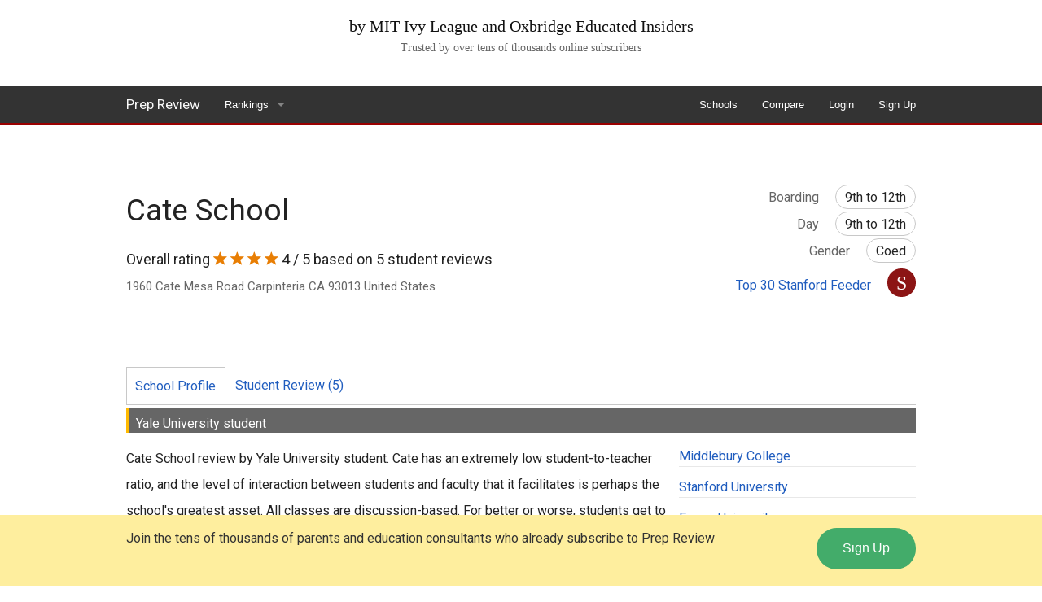

--- FILE ---
content_type: text/html; charset=UTF-8
request_url: https://prepreview.com/school/Cate_School.html
body_size: 6679
content:

<!-- header-->
<!DOCTYPE html>
<html class="no-js" lang="en">
    <head>
        <!-- google analytic global
        <script async src="https://www.googletagmanager.com/gtag/js?id=UA-255164-1"></script>
        <script>
            window.dataLayer = window.dataLayer || [];
            function gtag() {
                dataLayer.push(arguments);
            }
            gtag('js', new Date());

            gtag('config', 'UA-255164-1');
        </script>  -->

        <link rel="canonical" href="https://prepreview.com/school/Cate_School.html" />
        <meta charset="UTF-8" />
        <meta http-equiv="x-ua-compatible" content="ie=edge" />
        <meta name="viewport" content="width=device-width, initial-scale=1.0" />
        <title>Cate School - Prep Review</title>
        <link rel="stylesheet" href="/assets/css/style.min.css" />
        <script src="/assets/js/vendor/modernizr.js"></script>
        <meta name="description" content="Overall rating: 4/5 based on 5 student reviews. Cate has an extremely low student-to-teacher ratio, and the level of interaction between students and faculty that it facilitates is perhaps the school's greatest asset.  All classes are discussion-based.  For better or worse, students get to know their teachers very well on a personal level, as many members." />
        <meta name="keywords" content="Cate School review, Cate School reviews, Cate School tuition, Cate School harvard university, Cate School ivy league, Cate School ranking, Cate School endowment, Cate School rating, Cate School ratings, Cate School reputation, Cate School data, Cate School endowment per student, Cate School comparison statistics, Cate School for Boarding and day students, Cate School in Carpinteria, CA, " />
        <!-- open graph meta tags -->
        <meta property="og:url" content="https://prepreview.com/school/Cate_School.html" />
        <meta property="og:title" content="Cate School - Prep Review" />
        <meta property="og:description" content="Overall rating: 4/5 based on 5 student reviews. Cate has an extremely low student-to-teacher ratio, and the level of interaction between students and faculty that it facilitates is perhaps the school's greatest asset.  All classes are discussion-based.  For better or worse, students get to know their teachers very well on a personal level, as many members." />
        <meta property="og:image" content="https://d2qoemi9a171w.cloudfront.net/image/social/facebook-logo.jpg" />
        <meta name="google-site-verification" content="ccuDZQ5br125s2U0qW3JwrX8bL25FWolJybXiSj90II" />

    </head>
    <body><!-- header-->
<header>
  <div class="row full-width show-for-medium-up">
    <div class="large-12 columns text-center">
      <ul class="no-bullet">
        <li>by MIT Ivy League and Oxbridge Educated Insiders</li>
        <li>Trusted by over tens of thousands online subscribers</li>
      </ul>
    </div>
  </div>
  <div id="topNav" class="contain-to-grid sticky top-nav">
    <nav class="top-bar"
      data-topbar
      role="navigation">
      <ul class="title-area">
        <li class="name">
          <h2><a href="/">Prep Review</a></h1>
        </li>
        <!-- Remove the class "menu-icon" to get rid of menu icon. Take out "Menu" to just have icon alone -->
        <li class="toggle-topbar menu-icon"><a href="#"><span></span></a></li>
      </ul>
      <section class='top-bar-section'>
        <!-- Right Nav Section -->
        <ul class='right'>
          <li>
            <a href='/school/'>Schools</a>
          </li>
          <li>
            <a href='/compare/'>Compare</a>
          </li>
          <li>
            <a href='https://account.prepreview.com/secure/login.php'>Login</a>
          </li>
          <li>
            <a href='https://account.prepreview.com/secure/signup.php'>Sign Up</a>
          </li>
        </ul>
        <!-- left nav section -->
        <ul class="left">
        <li class='has-dropdown'>
          <a href='/ranking/'
             title='Prep School Rankings'>Rankings</a>
          <ul class='dropdown'>
            <li class='has-dropdown'>
              <a href='/ranking#us'
                 title="America's Best Schools">America's Best Schools</a>
              <ul class='dropdown'>
                <li>
                  <a href='/ranking/us/boarding-school-ranking.php'
                     title='Top 30 Boarding School in America'>Top 30 Boarding Schools</a>
                </li>
                <li>
                  <a href='/ranking/us/private-school-ranking.php'
                     title='Top 30 Private Schools in America'>Top 30 Private Day Schools</a>
                </li>
                <li>
                  <a href='/ranking/us/high-school-ranking.php'
                     title='Top 50 High Schools in America'>Top 50 High Schools</a>
                </li>
                <li>
                  <a href='/ranking/us/harvard-feeder-school-ranking.php'
                     title='Harvard University Feeder School Ranking'>Top 30 Harvard Feeder Schools</a>
                </li>
                <li>
                  <a href='/ranking/us/mit-feeder-school-ranking.php'
                     title='MIT Feeder School Ranking'>Top 30 MIT Feeder Schools</a>
                </li>
                <li>
                  <a href='/ranking/us/yale-feeder-school-ranking.php'
                     title='Yale University Feeder School Ranking'>Top 30 Yale Feeder Schools</a>
                </li>
                <li>
                  <a href='/ranking/us/stanford-feeder-school-ranking.php'
                     title='Stanford University Feeder School Ranking'>Top 30 Stanford Feeder Schools</a>
                </li>
                <li>
                  <a href='/ranking/us/princeton-feeder-school-ranking.php'
                     title='Princeton University Feeder School Ranking'>Top 30 Princeton Feeder Schools</a>
                </li>
              </ul>
            </li>
            <li class='has-dropdown'>
              <a href='/ranking#uk'
                 title="England's Best Schools">England's Best Schools</a>
              <ul class='dropdown'>
                <li>
                  <a href='/ranking/uk/boarding-school-ranking.php'
                     title='Top 30 Boarding Schools in England'>Top 30 Boarding Schools</a>
                </li>
                <li><a href='/ranking/uk/private-school-ranking.php'
                       title='Top 30 Private Schools in England'>Top 30 Private Day Schools</a>
                </li>
                <li><a href='/ranking/uk/high-school-ranking.php'
                       title='Top 50 High Schools in England'>Top 50 High Schools</a>
                </li>
              </ul>
            </li>
            <li class='has-dropdown'>
              <a href='/ranking#canada'
                 title="Canada's Best Schools">Canada's Best Schools</a>
              <ul class='dropdown'>
                <li>
                  <a href='/ranking/canada/boarding-school-ranking.php'
                     title='Top 10 Boarding Schools in Canada'>Top 10 Boarding Schools</a>
                </li>
                <li>
                  <a href='/ranking/canada/private-school-ranking.php'
                     title='Top 10 Private Schools in Canada'>Top 10 Private Day Schools</a>
                </li>
                <li>
                  <a href='/ranking/canada/high-school-ranking.php'
                     title='Top 20 High Schools in Canada'>Top 20 High Schools</a>
                </li>
              </ul>
            </li>
            <li class='has-dropdown'>
              <a href='/ranking#world'
                 title='World School Rankings'>World School Rankings</a>
              <ul class='dropdown'>
                <li>
                  <a href='/ranking/world/boarding-school-ranking.php'
                       title='Top 100 Boarding Schools in the World'>Top 100 Boarding Schools in the World</a>
                </li>
                <li>
                  <a href='/ranking/world/high-school-ranking.php'
                     title='Top 100 Private High Schools in the World'>Top 100 Private High Schools in the World</a>
                </li>
                <li>
                  <a href='/ranking/world/junior-boarding-school-ranking.php'
                     title='Top Junior Schools in the World'>Top Junior Boarding Schools in the World</a>
                </li>                
              </ul>
            </li>
          </ul>
      </section>
    </nav>
  </div>
</header>
<div class="row">
  <div class="large-12 columns header-facebook show-for-medium-up">
    <iframe src="https://www.facebook.com/plugins/like.php?href=https%3A%2F%2Fwww.facebook.com%2FPrepReview%2F&width=450&layout=standard&action=recommend&size=large&share=false&height=35&appId" width="600" height="35" style="border:none;overflow:hidden" scrolling="no" frameborder="0" allowTransparency="true" allow="encrypted-media"></iframe>
  </div>
</div>
<div class="row">
  <div class="large-12 columns header-facebook show-for-small-only">
    <iframe src="https://www.facebook.com/plugins/like.php?href=https%3A%2F%2Fwww.facebook.com%2Fprepreview&width=146&layout=button_count&action=recommend&size=large&share=false&height=21&appId" width="146" height="35" style="border:none;overflow:hidden" scrolling="no" frameborder="0" allowTransparency="true" allow="encrypted-media"></iframe>
  </div>
</div>
<div itemscope itemtype="https://schema.org/EducationalOrganization">
    <!-- begin first row -->
    <div class="row">
        <!-- begin left large 8 columns -->
        <div class="medium-8 columns">
            <section class="school-profile rating">
    <div itemprop='aggregateRating'
                     itemscope itemtype='http://schema.org/AggregateRating'>
                     <h2><span itemprop='name itemReviewed'>Cate School</span>
</h1>
<div>
                    <p><meta itemprop='worstRating' content='1'>
                    <h5>Overall rating <span class='rating-star'>
                              <i class='fi-star'></i>
                          </span><span class='rating-star'>
                              <i class='fi-star'></i>
                          </span><span class='rating-star'>
                              <i class='fi-star'></i>
                          </span><span class='rating-star'>
                              <i class='fi-star'></i>
                          </span><span itemprop='ratingValue'>4</span>
                      /
                      <span itemprop='bestRating'>5</span> based on
                      <span itemprop='reviewCount'>5</span> student reviews</h5>
                    </meta></p>
                  </div></div>
<!-- school address schema -->
<div itemscope itemtype="schema.org/PostalAddress">
    <div class="school-address hide-for-small-only">
        <span itemprop="streetAddress">
            1960 Cate Mesa Road</span>
            <span itemprop='addressLocality'>Carpinteria</span>
            <span itemprop='addressRegion'>CA</span>
            <span itemprop='postalCode'>93013</span>
            <span item='addressCountry'> United States</span>        </span>
    </div>
</div>
</section>        </div>
        <div class="medium-4 columns">
            <div class="school-profile info hide-for-small-only">
    <dl>
        <div>
                <dt>Boarding</dt>
                <dd><span>9th to 12th</span></dd>
            </div><div>
                <dt>Day</dt>
                <dd><span>9th to 12th</span></dd>
            </div>        <div>
            <dt>Gender</dt>
            <dd>
                <span>Coed</span>
            </dd>
        </div>
        <div>
                          <dt>
                            <a href='../../ranking/us/stanford-Feeder-school-ranking.php'>Top 30 Stanford Feeder</a>
                          </dt>
                          <dd>
                            <span class='univ stanford'>S</span>
                          </dd>
                        </div>    </dl>
</div>        </div>
    </div>
    <div class="row">
        <div class="large-12 columns">
            <section class="school-profile nav">
                <ul class="inline-list">
                    <li><a class="active">School Profile</a></li>
                    <li>
                        <a href='https://prepreview.com/school/cate-school-review-yale-university-44'>Student Review &#40;5&#41;
                                </a>                    </li>
                </ul>
            </section>
            <section class="profile-review">
                
                    <div itemprop="review" itemscope itemtype="http://schema.org/Review">
                        <div itemprop="author">
                            <h6>Yale University student</h6>
                        </div>
                        <div class="hide-for-small-only">
                            <ul class="no-bullet student-review-nav right">
                                <li >
                                                <a  href='cate-school-review-middlebury-college-644'>Middlebury College</a>
                                              </li><li >
                                                <a  href='cate-school-review-stanford-university-626'>Stanford University</a>
                                              </li><li >
                                                <a  href='cate-school-review-emory-university-536'>Emory University</a>
                                              </li><li >
                                                <a  href='cate-school-review-columbia-university-334'>Columbia University</a>
                                              </li><li class='active'>
                                                <a class='active' href='cate-school-review-yale-university-44'>Yale University</a>
                                              </li>                            </ul>
                        </div>
                        <p class="student-review">
                            <span itemprop="itemReviewed">
                                Cate School                            </span> review by
                            Yale University student.
                            <span itemprop="reviewBody">
                                Cate has an extremely low student-to-teacher ratio, and the level of interaction between students and faculty that it facilitates is perhaps the school's greatest asset.  All classes are discussion-based.  For better or worse, students get to know their teachers very well on a personal level, as many members.&#133;</span>
                            <a href="cate-school-review-yale-university-44">continue</a>
                        </p>
                    </div><!-- end review schema -->
                            </section>
            <!-- begin school description schema -->
            <div class="profile-description">
                <p>
                    <span itemprop='name'>Cate School</span>
                      founded <span itemprop='foundingDate'>1910</span>
                      is a co-educational private  college preparatory  boarding  school located in Carpinteria,
                        CA United States. Cate School enrolls boarding and day students
                      with a total student enrollment of 260 in
                       day grades
                    9th to 12th   boarding grades 9th to 12th.                    Cate School is a Stanford University feeder based on <a href='../../ranking/us/stanford-feeder-school-ranking.php'>Top 30 Stanford University Feeder Schools</a>                </p>
            </div>
            <!-- begin school graph -->
            
                    <ul class="no-bullet">
                        <li class="graph-title">MIT Stanford Ivy League placement</li>
                        <table class='profile-graph'><tr>
            <td>Cate School</td><td colspan=2><i class='fi-lock school-profile graph'></i>
                        <a href='https://account.prepreview.com/secure/login.php' rel='nofollow'>Login</a> or
                        <a href='https://account.prepreview.com/secure/signup.php' rel='nofollow'>Sign Up</a> to access data</td></tr><tr>
            <td><a href='../../ranking/us/boarding-school-ranking.php'>
            Top 30 Boarding Schools</a></td><td>
                    <div style='width: 78%; height: 26px; border-top-right-radius: 15px; border-bottom-right-radius: 15px; border: 0px solid #666; background-color: #3366CC;'>
                        &nbsp;
                    </div> 18 %</td></tr><tr>
            <td><a href='../../ranking/us/high-school-ranking.php'>Top 50 High Schools</a></td><td>
                    <div style='width: 100%; height: 26px; border-top-right-radius: 15px; border-bottom-right-radius: 15px; border: 0px solid #666; background-color: #A0D3E8;'>
                        &nbsp;
                    </div> 23 %</td></tr></table>                    </ul>

                    <ul class="no-bullet">
                        <li class="graph-title">HYPMS placement<br />
                            <span class="graph-subtitle">Harvard Yale Princeton MIT Stanford</span></li>
                        <table class='profile-graph'><tr>
            <td>Cate School</td><td colspan=2><i class='fi-lock school-profile graph'></i>
                        <a href='https://account.prepreview.com/secure/login.php' rel='nofollow'>Login</a> or
                        <a href='https://account.prepreview.com/secure/signup.php' rel='nofollow'>Sign Up</a> to access data</td></tr><tr>
            <td><a href='../../ranking/us/boarding-school-ranking.php'>
            Top 30 Boarding Schools</a></td><td>
                    <div style='width: 80%; height: 26px; border-top-right-radius: 15px; border-bottom-right-radius: 15px; border: 0px solid #666; background-color: #3366CC;'>
                        &nbsp;
                    </div> 8 %</td></tr><tr>
            <td><a href='../../ranking/us/high-school-ranking.php'>Top 50 High Schools</a></td><td>
                    <div style='width: 100%; height: 26px; border-top-right-radius: 15px; border-bottom-right-radius: 15px; border: 0px solid #666; background-color: #A0D3E8;'>
                        &nbsp;
                    </div> 10 %</td></tr></table>                    </ul>

                    <ul class="no-bullet">
                        <li class="graph-title">Endowment per student</li>
                        <table class='profile-graph'><tr>
            <td>Cate School</td><td colspan=2><i class='fi-lock school-profile graph'></i>
                        <a href='https://account.prepreview.com/secure/login.php' rel='nofollow'>Login</a> or
                        <a href='https://account.prepreview.com/secure/signup.php' rel='nofollow'>Sign Up</a> to access data</td></tr><tr>
            <td><a href='../../ranking/us/boarding-school-ranking.php'>
            Top 30 Boarding Schools</a></td><td>
                    <div style='width: 100%; height: 26px; border-top-right-radius: 15px; border-bottom-right-radius: 15px; border: 0px solid #666; background-color: #3366CC;'>
                        &nbsp;
                    </div>$ 0.38  million (USD)</td></tr><tr>
            <td><a href='../../ranking/us/high-school-ranking.php'>Top 50 High Schools</a></td><td>
                    <div style='width: 61%; height: 26px; border-top-right-radius: 15px; border-bottom-right-radius: 15px; border: 0px solid #666; background-color: #A0D3E8;'>
                        &nbsp;
                    </div>$ 0.23  million (USD)</td></tr></table>                    </ul>

                    <ul class="no-bullet">
                        <li class="graph-title">Endowment</li>
                        <table class='profile-graph'><tr>
            <td>Cate School</td><td colspan=2><i class='fi-lock school-profile graph'></i>
                        <a href='https://account.prepreview.com/secure/login.php' rel='nofollow'>Login</a> or
                        <a href='https://account.prepreview.com/secure/signup.php' rel='nofollow'>Sign Up</a> to access data</td></tr><tr>
            <td><a href='../../ranking/us/boarding-school-ranking.php'>
            Top 30 Boarding Schools</a></td><td>
                    <div style='width: 100%; height: 26px; border-top-right-radius: 15px; border-bottom-right-radius: 15px; border: 0px solid #666; background-color: #3366CC;'>
                        &nbsp;
                    </div>$ 221  million (USD)</td></tr><tr>
            <td><a href='../../ranking/us/high-school-ranking.php'>Top 50 High Schools</a></td><td>
                    <div style='width: 62%; height: 26px; border-top-right-radius: 15px; border-bottom-right-radius: 15px; border: 0px solid #666; background-color: #A0D3E8;'>
                        &nbsp;
                    </div>$ 137  million (USD)</td></tr></table>                    </ul>

                    <ul class="no-bullet">
                        <li class="graph-title">AP courses</li>
                        <table class='profile-graph'><tr>
            <td>Cate School</td><td colspan=2><i class='fi-lock school-profile graph'></i>
                        <a href='https://account.prepreview.com/secure/login.php' rel='nofollow'>Login</a> or
                        <a href='https://account.prepreview.com/secure/signup.php' rel='nofollow'>Sign Up</a> to access data</td></tr><tr>
            <td><a href='../../ranking/us/boarding-school-ranking.php'>
            Top 30 Boarding Schools</a></td><td>
                    <div style='width: 100%; height: 26px; border-top-right-radius: 15px; border-bottom-right-radius: 15px; border: 0px solid #666; background-color: #3366CC;'>
                        &nbsp;
                    </div> 17  (courses)</td></tr><tr>
            <td><a href='../../ranking/us/high-school-ranking.php'>Top 50 High Schools</a></td><td>
                    <div style='width: 76%; height: 26px; border-top-right-radius: 15px; border-bottom-right-radius: 15px; border: 0px solid #666; background-color: #A0D3E8;'>
                        &nbsp;
                    </div> 13  (courses)</td></tr></table>                    </ul>

                    <ul class="no-bullet">
                        <li class="graph-title">Students receiving aid</li>
                        <table class='profile-graph'><tr>
            <td>Cate School</td><td colspan=2><i class='fi-lock school-profile graph'></i>
                        <a href='https://account.prepreview.com/secure/login.php' rel='nofollow'>Login</a> or
                        <a href='https://account.prepreview.com/secure/signup.php' rel='nofollow'>Sign Up</a> to access data</td></tr><tr>
            <td><a href='../../ranking/us/boarding-school-ranking.php'>
            Top 30 Boarding Schools</a></td><td>
                    <div style='width: 100%; height: 26px; border-top-right-radius: 15px; border-bottom-right-radius: 15px; border: 0px solid #666; background-color: #3366CC;'>
                        &nbsp;
                    </div> 31 %</td></tr><tr>
            <td><a href='../../ranking/us/high-school-ranking.php'>Top 50 High Schools</a></td><td>
                    <div style='width: 77%; height: 26px; border-top-right-radius: 15px; border-bottom-right-radius: 15px; border: 0px solid #666; background-color: #A0D3E8;'>
                        &nbsp;
                    </div> 24 %</td></tr></table>                    </ul>

                    <ul class="no-bullet">
                        <li class="graph-title">Average class size</li>
                        <table class='profile-graph'><tr>
            <td>Cate School</td><td colspan=2><i class='fi-lock school-profile graph'></i>
                        <a href='https://account.prepreview.com/secure/login.php' rel='nofollow'>Login</a> or
                        <a href='https://account.prepreview.com/secure/signup.php' rel='nofollow'>Sign Up</a> to access data</td></tr><tr>
            <td><a href='../../ranking/us/boarding-school-ranking.php'>
            Top 30 Boarding Schools</a></td><td>
                    <div style='width: 92%; height: 26px; border-top-right-radius: 15px; border-bottom-right-radius: 15px; border: 0px solid #666; background-color: #3366CC;'>
                        &nbsp;
                    </div> 12  (students)</td></tr><tr>
            <td><a href='../../ranking/us/high-school-ranking.php'>Top 50 High Schools</a></td><td>
                    <div style='width: 100%; height: 26px; border-top-right-radius: 15px; border-bottom-right-radius: 15px; border: 0px solid #666; background-color: #A0D3E8;'>
                        &nbsp;
                    </div> 13  (students)</td></tr></table>                    </ul>

                    <ul class="no-bullet">
                        <li class="graph-title">Advanced degree faculty</li>
                        <table class='profile-graph'><tr>
            <td>Cate School</td><td colspan=2><i class='fi-lock school-profile graph'></i>
                        <a href='https://account.prepreview.com/secure/login.php' rel='nofollow'>Login</a> or
                        <a href='https://account.prepreview.com/secure/signup.php' rel='nofollow'>Sign Up</a> to access data</td></tr><tr>
            <td><a href='../../ranking/us/boarding-school-ranking.php'>
            Top 30 Boarding Schools</a></td><td>
                    <div style='width: 100%; height: 26px; border-top-right-radius: 15px; border-bottom-right-radius: 15px; border: 0px solid #666; background-color: #3366CC;'>
                        &nbsp;
                    </div> 73 %</td></tr><tr>
            <td><a href='../../ranking/us/high-school-ranking.php'>Top 50 High Schools</a></td><td>
                    <div style='width: 89%; height: 26px; border-top-right-radius: 15px; border-bottom-right-radius: 15px; border: 0px solid #666; background-color: #A0D3E8;'>
                        &nbsp;
                    </div> 65 %</td></tr></table>                    </ul>

                    
                    <!-- end school graph -->
        </div><!-- end left large 8 columns -->
    </div><!-- end first row -->
</div><!-- end education org schema -->
<section class="school-nearby">
    <div class="row">
        <div class="medium-12 columns">
            <h3>Popular Schools</h3>
            <ul class="small-block-grid-1 medium-block-grid-2 large-block-grid-3">
                <li>
                      <a href='/school/Harvard_Westlake_School.html'
                      title='Harvard-Westlake School'>Harvard-Westlake School</a><br /><span>4.6</span>&#47;5</li><li>
                      <a href='/school/Thacher_School.html'
                      title='Thacher School'>Thacher School</a><br /><span>4.8</span>&#47;5</li><li>
                      <a href='/school/Campbell_Hall.html'
                      title='Campbell Hall'>Campbell Hall</a><br /><span>4.3</span>&#47;5</li><li>
                      <a href='/school/Polytechnic_School.html'
                      title='Polytechnic School'>Polytechnic School</a><br /><span>3</span>&#47;5</li><li>
                      <a href='/school/Marlborough_School.html'
                      title='Marlborough School'>Marlborough School</a><br /><span>4.8</span>&#47;5</li>            </ul>
        </div><!-- end 12 columns -->
    </div><!-- end 1st row -->
</section>
<div id="footer-signup"
     class="footer-signup show-for-large-up">
  <div class="row">
    <div class="medium-10 columns">
      <p>Join the tens of thousands of parents and education consultants who already subscribe to Prep Review<p>
    </div>
    <div class="medium-2 columns">
      <a href="https://account.prepreview.com/secure/signup.php"
         class="button success round"
         rel="nofollow">Sign Up</a>
    </div>
  </div>
</div><footer>
    <div class="row">
        <div class="medium-9 columns">
            <ul class="inline-list">
                <li>
                    <a href="https://info.prepreview.com" target="_blank">About</a>
                </li>
                <li>
                    <a href="https://blog.prepreview.com" target="_blank">Blog</a>
                </li>
                <li>
                    <a href="https://info.prepreview.com/contact" target="_blank">Contact</a>
                </li>
                <li>
                    <a href="https://info.prepreview.com/faq.html" target="_blank">Faq</a>
                </li>
                <li>
                    <a href="https://info.prepreview.com/privacy.html" target="_blank">Privacy</a>
                </li>
                <li>
                    <a href="/boarding-school-review.php">Reviews</a>
                </li>
            </ul>
            <div class="copyright">
                <!-- <p>Recommended by eHow and used by news media outlets like WSJ, Reuters and Business Insider</p> -->
            </div>
        </div>
        <div class="medium-3 columns">
            <div class="footer social">
                <p>&copy;2026 PrepReview.com</p>
            </div>
        </div>
    </div>
</footer>
<!-- end footer -->


<script>
    /*!
     * jQuery Sticky Footer 2.3
     * Corey Snyder
     * http://tangerineindustries.com
     *
     * Released under the MIT license
     *
     * Copyright 2013 Corey Snyder.
     *
     * Date: Thu Jan 22 2013 13:34:00 GMT-0630 (Eastern Daylight Time)
     * Modification for jquery 1.9+ Tue May 7 2013
     * Modification for non-jquery, removed all, now classic JS Wed Jun 12 2013
     * Modification for Foundation 5 auto height issues
     * Modification for new DOM change event listener
     * Modification for old IE mutation events, since not supported uses polling
     *
     * March 13, 2017
     * Modification for HTML multiple <footer> tag syntax, SF should only grabbing the last <footer> on the page
     */

    var MutationObserver = function(){for (var t = ["WebKit", "Moz", "O", "Ms", ""], e = 0; e < t.length; e++)if (t[e] + "MutationObserver"in window)return window[t[e] + "MutationObserver"]; return!1}(); window.onload = function(){stickyFooter(), MutationObserver?observer.observe(target, config):setInterval(stickyFooter, 500)}; var observer, target = document.body, config = {attributes:!0, childList:!0, characterData:!0, subtree:!0}; function mutationObjectCallback(t){stickyFooter()}function getCSS(t, e){var o = document.getElementsByTagName(t)[0], r = null; return o.currentStyle?r = o.currentStyle[e]:window.getComputedStyle && (r = document.defaultView.getComputedStyle(o, null).getPropertyValue(e)), r}function stickyFooter(){MutationObserver && observer.disconnect(), document.body.setAttribute("style", "height:auto"); var t = document.getElementsByTagName("footer")[document.getElementsByTagName("footer").length - 1]; if (null !== t.getAttribute("style") && t.removeAttribute("style"), window.innerHeight != document.body.offsetHeight){var e = window.innerHeight - document.body.offsetHeight, o = getCSS("footer", "margin-top"); !0 === isNaN(parseInt(o))?(t.setAttribute("style", "margin-top:0px;"), o = 0):o = parseInt(o), o + e > parseInt(getCSS("footer", "margin-top")) && t.setAttribute("style", "margin-top:" + (o + e) + "px;")}document.body.setAttribute("style", "height:100%"), MutationObserver && observer.observe(target, config)}MutationObserver && (observer = new MutationObserver(mutationObjectCallback)), window.onresize = function(){stickyFooter()};
    /*
     ! end sticky footer
     */
</script>

<script src="../assets/js/scripts.js"></script>
<script>
    $(document).foundation();
</script>
<!-- Go to www.addthis.com/dashboard to customize your tools -->
<!-- <script type="text/javascript" src="//s7.addthis.com/js/300/addthis_widget.js#pubid=prepreview" async ></script> -->
</body>
</html>
